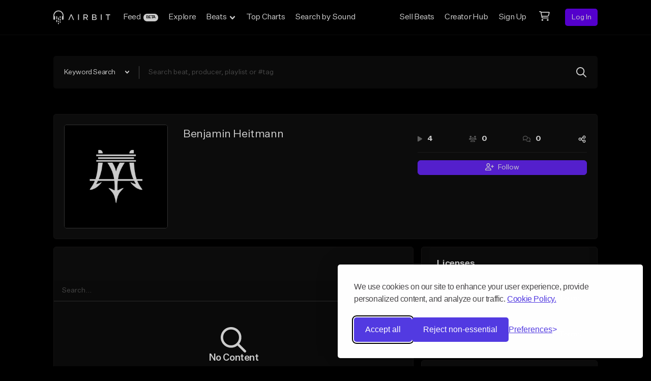

--- FILE ---
content_type: text/html; charset=utf-8
request_url: https://www.google.com/recaptcha/api2/anchor?ar=1&k=6Ld7mUAsAAAAAN-oUDYos-zrxsp3MObsLaXlTeWE&co=aHR0cHM6Ly9haXJiaXQuY29tOjQ0Mw..&hl=en&v=N67nZn4AqZkNcbeMu4prBgzg&size=invisible&anchor-ms=20000&execute-ms=30000&cb=pme820ed3apu
body_size: 48635
content:
<!DOCTYPE HTML><html dir="ltr" lang="en"><head><meta http-equiv="Content-Type" content="text/html; charset=UTF-8">
<meta http-equiv="X-UA-Compatible" content="IE=edge">
<title>reCAPTCHA</title>
<style type="text/css">
/* cyrillic-ext */
@font-face {
  font-family: 'Roboto';
  font-style: normal;
  font-weight: 400;
  font-stretch: 100%;
  src: url(//fonts.gstatic.com/s/roboto/v48/KFO7CnqEu92Fr1ME7kSn66aGLdTylUAMa3GUBHMdazTgWw.woff2) format('woff2');
  unicode-range: U+0460-052F, U+1C80-1C8A, U+20B4, U+2DE0-2DFF, U+A640-A69F, U+FE2E-FE2F;
}
/* cyrillic */
@font-face {
  font-family: 'Roboto';
  font-style: normal;
  font-weight: 400;
  font-stretch: 100%;
  src: url(//fonts.gstatic.com/s/roboto/v48/KFO7CnqEu92Fr1ME7kSn66aGLdTylUAMa3iUBHMdazTgWw.woff2) format('woff2');
  unicode-range: U+0301, U+0400-045F, U+0490-0491, U+04B0-04B1, U+2116;
}
/* greek-ext */
@font-face {
  font-family: 'Roboto';
  font-style: normal;
  font-weight: 400;
  font-stretch: 100%;
  src: url(//fonts.gstatic.com/s/roboto/v48/KFO7CnqEu92Fr1ME7kSn66aGLdTylUAMa3CUBHMdazTgWw.woff2) format('woff2');
  unicode-range: U+1F00-1FFF;
}
/* greek */
@font-face {
  font-family: 'Roboto';
  font-style: normal;
  font-weight: 400;
  font-stretch: 100%;
  src: url(//fonts.gstatic.com/s/roboto/v48/KFO7CnqEu92Fr1ME7kSn66aGLdTylUAMa3-UBHMdazTgWw.woff2) format('woff2');
  unicode-range: U+0370-0377, U+037A-037F, U+0384-038A, U+038C, U+038E-03A1, U+03A3-03FF;
}
/* math */
@font-face {
  font-family: 'Roboto';
  font-style: normal;
  font-weight: 400;
  font-stretch: 100%;
  src: url(//fonts.gstatic.com/s/roboto/v48/KFO7CnqEu92Fr1ME7kSn66aGLdTylUAMawCUBHMdazTgWw.woff2) format('woff2');
  unicode-range: U+0302-0303, U+0305, U+0307-0308, U+0310, U+0312, U+0315, U+031A, U+0326-0327, U+032C, U+032F-0330, U+0332-0333, U+0338, U+033A, U+0346, U+034D, U+0391-03A1, U+03A3-03A9, U+03B1-03C9, U+03D1, U+03D5-03D6, U+03F0-03F1, U+03F4-03F5, U+2016-2017, U+2034-2038, U+203C, U+2040, U+2043, U+2047, U+2050, U+2057, U+205F, U+2070-2071, U+2074-208E, U+2090-209C, U+20D0-20DC, U+20E1, U+20E5-20EF, U+2100-2112, U+2114-2115, U+2117-2121, U+2123-214F, U+2190, U+2192, U+2194-21AE, U+21B0-21E5, U+21F1-21F2, U+21F4-2211, U+2213-2214, U+2216-22FF, U+2308-230B, U+2310, U+2319, U+231C-2321, U+2336-237A, U+237C, U+2395, U+239B-23B7, U+23D0, U+23DC-23E1, U+2474-2475, U+25AF, U+25B3, U+25B7, U+25BD, U+25C1, U+25CA, U+25CC, U+25FB, U+266D-266F, U+27C0-27FF, U+2900-2AFF, U+2B0E-2B11, U+2B30-2B4C, U+2BFE, U+3030, U+FF5B, U+FF5D, U+1D400-1D7FF, U+1EE00-1EEFF;
}
/* symbols */
@font-face {
  font-family: 'Roboto';
  font-style: normal;
  font-weight: 400;
  font-stretch: 100%;
  src: url(//fonts.gstatic.com/s/roboto/v48/KFO7CnqEu92Fr1ME7kSn66aGLdTylUAMaxKUBHMdazTgWw.woff2) format('woff2');
  unicode-range: U+0001-000C, U+000E-001F, U+007F-009F, U+20DD-20E0, U+20E2-20E4, U+2150-218F, U+2190, U+2192, U+2194-2199, U+21AF, U+21E6-21F0, U+21F3, U+2218-2219, U+2299, U+22C4-22C6, U+2300-243F, U+2440-244A, U+2460-24FF, U+25A0-27BF, U+2800-28FF, U+2921-2922, U+2981, U+29BF, U+29EB, U+2B00-2BFF, U+4DC0-4DFF, U+FFF9-FFFB, U+10140-1018E, U+10190-1019C, U+101A0, U+101D0-101FD, U+102E0-102FB, U+10E60-10E7E, U+1D2C0-1D2D3, U+1D2E0-1D37F, U+1F000-1F0FF, U+1F100-1F1AD, U+1F1E6-1F1FF, U+1F30D-1F30F, U+1F315, U+1F31C, U+1F31E, U+1F320-1F32C, U+1F336, U+1F378, U+1F37D, U+1F382, U+1F393-1F39F, U+1F3A7-1F3A8, U+1F3AC-1F3AF, U+1F3C2, U+1F3C4-1F3C6, U+1F3CA-1F3CE, U+1F3D4-1F3E0, U+1F3ED, U+1F3F1-1F3F3, U+1F3F5-1F3F7, U+1F408, U+1F415, U+1F41F, U+1F426, U+1F43F, U+1F441-1F442, U+1F444, U+1F446-1F449, U+1F44C-1F44E, U+1F453, U+1F46A, U+1F47D, U+1F4A3, U+1F4B0, U+1F4B3, U+1F4B9, U+1F4BB, U+1F4BF, U+1F4C8-1F4CB, U+1F4D6, U+1F4DA, U+1F4DF, U+1F4E3-1F4E6, U+1F4EA-1F4ED, U+1F4F7, U+1F4F9-1F4FB, U+1F4FD-1F4FE, U+1F503, U+1F507-1F50B, U+1F50D, U+1F512-1F513, U+1F53E-1F54A, U+1F54F-1F5FA, U+1F610, U+1F650-1F67F, U+1F687, U+1F68D, U+1F691, U+1F694, U+1F698, U+1F6AD, U+1F6B2, U+1F6B9-1F6BA, U+1F6BC, U+1F6C6-1F6CF, U+1F6D3-1F6D7, U+1F6E0-1F6EA, U+1F6F0-1F6F3, U+1F6F7-1F6FC, U+1F700-1F7FF, U+1F800-1F80B, U+1F810-1F847, U+1F850-1F859, U+1F860-1F887, U+1F890-1F8AD, U+1F8B0-1F8BB, U+1F8C0-1F8C1, U+1F900-1F90B, U+1F93B, U+1F946, U+1F984, U+1F996, U+1F9E9, U+1FA00-1FA6F, U+1FA70-1FA7C, U+1FA80-1FA89, U+1FA8F-1FAC6, U+1FACE-1FADC, U+1FADF-1FAE9, U+1FAF0-1FAF8, U+1FB00-1FBFF;
}
/* vietnamese */
@font-face {
  font-family: 'Roboto';
  font-style: normal;
  font-weight: 400;
  font-stretch: 100%;
  src: url(//fonts.gstatic.com/s/roboto/v48/KFO7CnqEu92Fr1ME7kSn66aGLdTylUAMa3OUBHMdazTgWw.woff2) format('woff2');
  unicode-range: U+0102-0103, U+0110-0111, U+0128-0129, U+0168-0169, U+01A0-01A1, U+01AF-01B0, U+0300-0301, U+0303-0304, U+0308-0309, U+0323, U+0329, U+1EA0-1EF9, U+20AB;
}
/* latin-ext */
@font-face {
  font-family: 'Roboto';
  font-style: normal;
  font-weight: 400;
  font-stretch: 100%;
  src: url(//fonts.gstatic.com/s/roboto/v48/KFO7CnqEu92Fr1ME7kSn66aGLdTylUAMa3KUBHMdazTgWw.woff2) format('woff2');
  unicode-range: U+0100-02BA, U+02BD-02C5, U+02C7-02CC, U+02CE-02D7, U+02DD-02FF, U+0304, U+0308, U+0329, U+1D00-1DBF, U+1E00-1E9F, U+1EF2-1EFF, U+2020, U+20A0-20AB, U+20AD-20C0, U+2113, U+2C60-2C7F, U+A720-A7FF;
}
/* latin */
@font-face {
  font-family: 'Roboto';
  font-style: normal;
  font-weight: 400;
  font-stretch: 100%;
  src: url(//fonts.gstatic.com/s/roboto/v48/KFO7CnqEu92Fr1ME7kSn66aGLdTylUAMa3yUBHMdazQ.woff2) format('woff2');
  unicode-range: U+0000-00FF, U+0131, U+0152-0153, U+02BB-02BC, U+02C6, U+02DA, U+02DC, U+0304, U+0308, U+0329, U+2000-206F, U+20AC, U+2122, U+2191, U+2193, U+2212, U+2215, U+FEFF, U+FFFD;
}
/* cyrillic-ext */
@font-face {
  font-family: 'Roboto';
  font-style: normal;
  font-weight: 500;
  font-stretch: 100%;
  src: url(//fonts.gstatic.com/s/roboto/v48/KFO7CnqEu92Fr1ME7kSn66aGLdTylUAMa3GUBHMdazTgWw.woff2) format('woff2');
  unicode-range: U+0460-052F, U+1C80-1C8A, U+20B4, U+2DE0-2DFF, U+A640-A69F, U+FE2E-FE2F;
}
/* cyrillic */
@font-face {
  font-family: 'Roboto';
  font-style: normal;
  font-weight: 500;
  font-stretch: 100%;
  src: url(//fonts.gstatic.com/s/roboto/v48/KFO7CnqEu92Fr1ME7kSn66aGLdTylUAMa3iUBHMdazTgWw.woff2) format('woff2');
  unicode-range: U+0301, U+0400-045F, U+0490-0491, U+04B0-04B1, U+2116;
}
/* greek-ext */
@font-face {
  font-family: 'Roboto';
  font-style: normal;
  font-weight: 500;
  font-stretch: 100%;
  src: url(//fonts.gstatic.com/s/roboto/v48/KFO7CnqEu92Fr1ME7kSn66aGLdTylUAMa3CUBHMdazTgWw.woff2) format('woff2');
  unicode-range: U+1F00-1FFF;
}
/* greek */
@font-face {
  font-family: 'Roboto';
  font-style: normal;
  font-weight: 500;
  font-stretch: 100%;
  src: url(//fonts.gstatic.com/s/roboto/v48/KFO7CnqEu92Fr1ME7kSn66aGLdTylUAMa3-UBHMdazTgWw.woff2) format('woff2');
  unicode-range: U+0370-0377, U+037A-037F, U+0384-038A, U+038C, U+038E-03A1, U+03A3-03FF;
}
/* math */
@font-face {
  font-family: 'Roboto';
  font-style: normal;
  font-weight: 500;
  font-stretch: 100%;
  src: url(//fonts.gstatic.com/s/roboto/v48/KFO7CnqEu92Fr1ME7kSn66aGLdTylUAMawCUBHMdazTgWw.woff2) format('woff2');
  unicode-range: U+0302-0303, U+0305, U+0307-0308, U+0310, U+0312, U+0315, U+031A, U+0326-0327, U+032C, U+032F-0330, U+0332-0333, U+0338, U+033A, U+0346, U+034D, U+0391-03A1, U+03A3-03A9, U+03B1-03C9, U+03D1, U+03D5-03D6, U+03F0-03F1, U+03F4-03F5, U+2016-2017, U+2034-2038, U+203C, U+2040, U+2043, U+2047, U+2050, U+2057, U+205F, U+2070-2071, U+2074-208E, U+2090-209C, U+20D0-20DC, U+20E1, U+20E5-20EF, U+2100-2112, U+2114-2115, U+2117-2121, U+2123-214F, U+2190, U+2192, U+2194-21AE, U+21B0-21E5, U+21F1-21F2, U+21F4-2211, U+2213-2214, U+2216-22FF, U+2308-230B, U+2310, U+2319, U+231C-2321, U+2336-237A, U+237C, U+2395, U+239B-23B7, U+23D0, U+23DC-23E1, U+2474-2475, U+25AF, U+25B3, U+25B7, U+25BD, U+25C1, U+25CA, U+25CC, U+25FB, U+266D-266F, U+27C0-27FF, U+2900-2AFF, U+2B0E-2B11, U+2B30-2B4C, U+2BFE, U+3030, U+FF5B, U+FF5D, U+1D400-1D7FF, U+1EE00-1EEFF;
}
/* symbols */
@font-face {
  font-family: 'Roboto';
  font-style: normal;
  font-weight: 500;
  font-stretch: 100%;
  src: url(//fonts.gstatic.com/s/roboto/v48/KFO7CnqEu92Fr1ME7kSn66aGLdTylUAMaxKUBHMdazTgWw.woff2) format('woff2');
  unicode-range: U+0001-000C, U+000E-001F, U+007F-009F, U+20DD-20E0, U+20E2-20E4, U+2150-218F, U+2190, U+2192, U+2194-2199, U+21AF, U+21E6-21F0, U+21F3, U+2218-2219, U+2299, U+22C4-22C6, U+2300-243F, U+2440-244A, U+2460-24FF, U+25A0-27BF, U+2800-28FF, U+2921-2922, U+2981, U+29BF, U+29EB, U+2B00-2BFF, U+4DC0-4DFF, U+FFF9-FFFB, U+10140-1018E, U+10190-1019C, U+101A0, U+101D0-101FD, U+102E0-102FB, U+10E60-10E7E, U+1D2C0-1D2D3, U+1D2E0-1D37F, U+1F000-1F0FF, U+1F100-1F1AD, U+1F1E6-1F1FF, U+1F30D-1F30F, U+1F315, U+1F31C, U+1F31E, U+1F320-1F32C, U+1F336, U+1F378, U+1F37D, U+1F382, U+1F393-1F39F, U+1F3A7-1F3A8, U+1F3AC-1F3AF, U+1F3C2, U+1F3C4-1F3C6, U+1F3CA-1F3CE, U+1F3D4-1F3E0, U+1F3ED, U+1F3F1-1F3F3, U+1F3F5-1F3F7, U+1F408, U+1F415, U+1F41F, U+1F426, U+1F43F, U+1F441-1F442, U+1F444, U+1F446-1F449, U+1F44C-1F44E, U+1F453, U+1F46A, U+1F47D, U+1F4A3, U+1F4B0, U+1F4B3, U+1F4B9, U+1F4BB, U+1F4BF, U+1F4C8-1F4CB, U+1F4D6, U+1F4DA, U+1F4DF, U+1F4E3-1F4E6, U+1F4EA-1F4ED, U+1F4F7, U+1F4F9-1F4FB, U+1F4FD-1F4FE, U+1F503, U+1F507-1F50B, U+1F50D, U+1F512-1F513, U+1F53E-1F54A, U+1F54F-1F5FA, U+1F610, U+1F650-1F67F, U+1F687, U+1F68D, U+1F691, U+1F694, U+1F698, U+1F6AD, U+1F6B2, U+1F6B9-1F6BA, U+1F6BC, U+1F6C6-1F6CF, U+1F6D3-1F6D7, U+1F6E0-1F6EA, U+1F6F0-1F6F3, U+1F6F7-1F6FC, U+1F700-1F7FF, U+1F800-1F80B, U+1F810-1F847, U+1F850-1F859, U+1F860-1F887, U+1F890-1F8AD, U+1F8B0-1F8BB, U+1F8C0-1F8C1, U+1F900-1F90B, U+1F93B, U+1F946, U+1F984, U+1F996, U+1F9E9, U+1FA00-1FA6F, U+1FA70-1FA7C, U+1FA80-1FA89, U+1FA8F-1FAC6, U+1FACE-1FADC, U+1FADF-1FAE9, U+1FAF0-1FAF8, U+1FB00-1FBFF;
}
/* vietnamese */
@font-face {
  font-family: 'Roboto';
  font-style: normal;
  font-weight: 500;
  font-stretch: 100%;
  src: url(//fonts.gstatic.com/s/roboto/v48/KFO7CnqEu92Fr1ME7kSn66aGLdTylUAMa3OUBHMdazTgWw.woff2) format('woff2');
  unicode-range: U+0102-0103, U+0110-0111, U+0128-0129, U+0168-0169, U+01A0-01A1, U+01AF-01B0, U+0300-0301, U+0303-0304, U+0308-0309, U+0323, U+0329, U+1EA0-1EF9, U+20AB;
}
/* latin-ext */
@font-face {
  font-family: 'Roboto';
  font-style: normal;
  font-weight: 500;
  font-stretch: 100%;
  src: url(//fonts.gstatic.com/s/roboto/v48/KFO7CnqEu92Fr1ME7kSn66aGLdTylUAMa3KUBHMdazTgWw.woff2) format('woff2');
  unicode-range: U+0100-02BA, U+02BD-02C5, U+02C7-02CC, U+02CE-02D7, U+02DD-02FF, U+0304, U+0308, U+0329, U+1D00-1DBF, U+1E00-1E9F, U+1EF2-1EFF, U+2020, U+20A0-20AB, U+20AD-20C0, U+2113, U+2C60-2C7F, U+A720-A7FF;
}
/* latin */
@font-face {
  font-family: 'Roboto';
  font-style: normal;
  font-weight: 500;
  font-stretch: 100%;
  src: url(//fonts.gstatic.com/s/roboto/v48/KFO7CnqEu92Fr1ME7kSn66aGLdTylUAMa3yUBHMdazQ.woff2) format('woff2');
  unicode-range: U+0000-00FF, U+0131, U+0152-0153, U+02BB-02BC, U+02C6, U+02DA, U+02DC, U+0304, U+0308, U+0329, U+2000-206F, U+20AC, U+2122, U+2191, U+2193, U+2212, U+2215, U+FEFF, U+FFFD;
}
/* cyrillic-ext */
@font-face {
  font-family: 'Roboto';
  font-style: normal;
  font-weight: 900;
  font-stretch: 100%;
  src: url(//fonts.gstatic.com/s/roboto/v48/KFO7CnqEu92Fr1ME7kSn66aGLdTylUAMa3GUBHMdazTgWw.woff2) format('woff2');
  unicode-range: U+0460-052F, U+1C80-1C8A, U+20B4, U+2DE0-2DFF, U+A640-A69F, U+FE2E-FE2F;
}
/* cyrillic */
@font-face {
  font-family: 'Roboto';
  font-style: normal;
  font-weight: 900;
  font-stretch: 100%;
  src: url(//fonts.gstatic.com/s/roboto/v48/KFO7CnqEu92Fr1ME7kSn66aGLdTylUAMa3iUBHMdazTgWw.woff2) format('woff2');
  unicode-range: U+0301, U+0400-045F, U+0490-0491, U+04B0-04B1, U+2116;
}
/* greek-ext */
@font-face {
  font-family: 'Roboto';
  font-style: normal;
  font-weight: 900;
  font-stretch: 100%;
  src: url(//fonts.gstatic.com/s/roboto/v48/KFO7CnqEu92Fr1ME7kSn66aGLdTylUAMa3CUBHMdazTgWw.woff2) format('woff2');
  unicode-range: U+1F00-1FFF;
}
/* greek */
@font-face {
  font-family: 'Roboto';
  font-style: normal;
  font-weight: 900;
  font-stretch: 100%;
  src: url(//fonts.gstatic.com/s/roboto/v48/KFO7CnqEu92Fr1ME7kSn66aGLdTylUAMa3-UBHMdazTgWw.woff2) format('woff2');
  unicode-range: U+0370-0377, U+037A-037F, U+0384-038A, U+038C, U+038E-03A1, U+03A3-03FF;
}
/* math */
@font-face {
  font-family: 'Roboto';
  font-style: normal;
  font-weight: 900;
  font-stretch: 100%;
  src: url(//fonts.gstatic.com/s/roboto/v48/KFO7CnqEu92Fr1ME7kSn66aGLdTylUAMawCUBHMdazTgWw.woff2) format('woff2');
  unicode-range: U+0302-0303, U+0305, U+0307-0308, U+0310, U+0312, U+0315, U+031A, U+0326-0327, U+032C, U+032F-0330, U+0332-0333, U+0338, U+033A, U+0346, U+034D, U+0391-03A1, U+03A3-03A9, U+03B1-03C9, U+03D1, U+03D5-03D6, U+03F0-03F1, U+03F4-03F5, U+2016-2017, U+2034-2038, U+203C, U+2040, U+2043, U+2047, U+2050, U+2057, U+205F, U+2070-2071, U+2074-208E, U+2090-209C, U+20D0-20DC, U+20E1, U+20E5-20EF, U+2100-2112, U+2114-2115, U+2117-2121, U+2123-214F, U+2190, U+2192, U+2194-21AE, U+21B0-21E5, U+21F1-21F2, U+21F4-2211, U+2213-2214, U+2216-22FF, U+2308-230B, U+2310, U+2319, U+231C-2321, U+2336-237A, U+237C, U+2395, U+239B-23B7, U+23D0, U+23DC-23E1, U+2474-2475, U+25AF, U+25B3, U+25B7, U+25BD, U+25C1, U+25CA, U+25CC, U+25FB, U+266D-266F, U+27C0-27FF, U+2900-2AFF, U+2B0E-2B11, U+2B30-2B4C, U+2BFE, U+3030, U+FF5B, U+FF5D, U+1D400-1D7FF, U+1EE00-1EEFF;
}
/* symbols */
@font-face {
  font-family: 'Roboto';
  font-style: normal;
  font-weight: 900;
  font-stretch: 100%;
  src: url(//fonts.gstatic.com/s/roboto/v48/KFO7CnqEu92Fr1ME7kSn66aGLdTylUAMaxKUBHMdazTgWw.woff2) format('woff2');
  unicode-range: U+0001-000C, U+000E-001F, U+007F-009F, U+20DD-20E0, U+20E2-20E4, U+2150-218F, U+2190, U+2192, U+2194-2199, U+21AF, U+21E6-21F0, U+21F3, U+2218-2219, U+2299, U+22C4-22C6, U+2300-243F, U+2440-244A, U+2460-24FF, U+25A0-27BF, U+2800-28FF, U+2921-2922, U+2981, U+29BF, U+29EB, U+2B00-2BFF, U+4DC0-4DFF, U+FFF9-FFFB, U+10140-1018E, U+10190-1019C, U+101A0, U+101D0-101FD, U+102E0-102FB, U+10E60-10E7E, U+1D2C0-1D2D3, U+1D2E0-1D37F, U+1F000-1F0FF, U+1F100-1F1AD, U+1F1E6-1F1FF, U+1F30D-1F30F, U+1F315, U+1F31C, U+1F31E, U+1F320-1F32C, U+1F336, U+1F378, U+1F37D, U+1F382, U+1F393-1F39F, U+1F3A7-1F3A8, U+1F3AC-1F3AF, U+1F3C2, U+1F3C4-1F3C6, U+1F3CA-1F3CE, U+1F3D4-1F3E0, U+1F3ED, U+1F3F1-1F3F3, U+1F3F5-1F3F7, U+1F408, U+1F415, U+1F41F, U+1F426, U+1F43F, U+1F441-1F442, U+1F444, U+1F446-1F449, U+1F44C-1F44E, U+1F453, U+1F46A, U+1F47D, U+1F4A3, U+1F4B0, U+1F4B3, U+1F4B9, U+1F4BB, U+1F4BF, U+1F4C8-1F4CB, U+1F4D6, U+1F4DA, U+1F4DF, U+1F4E3-1F4E6, U+1F4EA-1F4ED, U+1F4F7, U+1F4F9-1F4FB, U+1F4FD-1F4FE, U+1F503, U+1F507-1F50B, U+1F50D, U+1F512-1F513, U+1F53E-1F54A, U+1F54F-1F5FA, U+1F610, U+1F650-1F67F, U+1F687, U+1F68D, U+1F691, U+1F694, U+1F698, U+1F6AD, U+1F6B2, U+1F6B9-1F6BA, U+1F6BC, U+1F6C6-1F6CF, U+1F6D3-1F6D7, U+1F6E0-1F6EA, U+1F6F0-1F6F3, U+1F6F7-1F6FC, U+1F700-1F7FF, U+1F800-1F80B, U+1F810-1F847, U+1F850-1F859, U+1F860-1F887, U+1F890-1F8AD, U+1F8B0-1F8BB, U+1F8C0-1F8C1, U+1F900-1F90B, U+1F93B, U+1F946, U+1F984, U+1F996, U+1F9E9, U+1FA00-1FA6F, U+1FA70-1FA7C, U+1FA80-1FA89, U+1FA8F-1FAC6, U+1FACE-1FADC, U+1FADF-1FAE9, U+1FAF0-1FAF8, U+1FB00-1FBFF;
}
/* vietnamese */
@font-face {
  font-family: 'Roboto';
  font-style: normal;
  font-weight: 900;
  font-stretch: 100%;
  src: url(//fonts.gstatic.com/s/roboto/v48/KFO7CnqEu92Fr1ME7kSn66aGLdTylUAMa3OUBHMdazTgWw.woff2) format('woff2');
  unicode-range: U+0102-0103, U+0110-0111, U+0128-0129, U+0168-0169, U+01A0-01A1, U+01AF-01B0, U+0300-0301, U+0303-0304, U+0308-0309, U+0323, U+0329, U+1EA0-1EF9, U+20AB;
}
/* latin-ext */
@font-face {
  font-family: 'Roboto';
  font-style: normal;
  font-weight: 900;
  font-stretch: 100%;
  src: url(//fonts.gstatic.com/s/roboto/v48/KFO7CnqEu92Fr1ME7kSn66aGLdTylUAMa3KUBHMdazTgWw.woff2) format('woff2');
  unicode-range: U+0100-02BA, U+02BD-02C5, U+02C7-02CC, U+02CE-02D7, U+02DD-02FF, U+0304, U+0308, U+0329, U+1D00-1DBF, U+1E00-1E9F, U+1EF2-1EFF, U+2020, U+20A0-20AB, U+20AD-20C0, U+2113, U+2C60-2C7F, U+A720-A7FF;
}
/* latin */
@font-face {
  font-family: 'Roboto';
  font-style: normal;
  font-weight: 900;
  font-stretch: 100%;
  src: url(//fonts.gstatic.com/s/roboto/v48/KFO7CnqEu92Fr1ME7kSn66aGLdTylUAMa3yUBHMdazQ.woff2) format('woff2');
  unicode-range: U+0000-00FF, U+0131, U+0152-0153, U+02BB-02BC, U+02C6, U+02DA, U+02DC, U+0304, U+0308, U+0329, U+2000-206F, U+20AC, U+2122, U+2191, U+2193, U+2212, U+2215, U+FEFF, U+FFFD;
}

</style>
<link rel="stylesheet" type="text/css" href="https://www.gstatic.com/recaptcha/releases/N67nZn4AqZkNcbeMu4prBgzg/styles__ltr.css">
<script nonce="-ZUJC586pDJGx7YfktHCzQ" type="text/javascript">window['__recaptcha_api'] = 'https://www.google.com/recaptcha/api2/';</script>
<script type="text/javascript" src="https://www.gstatic.com/recaptcha/releases/N67nZn4AqZkNcbeMu4prBgzg/recaptcha__en.js" nonce="-ZUJC586pDJGx7YfktHCzQ">
      
    </script></head>
<body><div id="rc-anchor-alert" class="rc-anchor-alert"></div>
<input type="hidden" id="recaptcha-token" value="[base64]">
<script type="text/javascript" nonce="-ZUJC586pDJGx7YfktHCzQ">
      recaptcha.anchor.Main.init("[\x22ainput\x22,[\x22bgdata\x22,\x22\x22,\[base64]/[base64]/[base64]/ZyhXLGgpOnEoW04sMjEsbF0sVywwKSxoKSxmYWxzZSxmYWxzZSl9Y2F0Y2goayl7RygzNTgsVyk/[base64]/[base64]/[base64]/[base64]/[base64]/[base64]/[base64]/bmV3IEJbT10oRFswXSk6dz09Mj9uZXcgQltPXShEWzBdLERbMV0pOnc9PTM/bmV3IEJbT10oRFswXSxEWzFdLERbMl0pOnc9PTQ/[base64]/[base64]/[base64]/[base64]/[base64]\\u003d\x22,\[base64]\\u003d\\u003d\x22,\x22wrMXMMOyI8OYw5nDrCfCtsOEwqHCvWbDpD0uf8O4ScKvc8Khw5gYwq/DoicVBsO2w4nCmVc+G8OowrDDu8OQBMK3w53DlsOPw6dpakxWwooHAsKdw5rDsjoawqvDnnDCswLDtsK/w7kPZ8KUwrVSJiJVw53DpE1gTWUeZ8KXUcO9ZBTChn7CuGsrPDEUw7jCsHgJI8KxH8O1ZC/DpU5TAcKtw7MsQ8OPwqVyY8KLwrTCg2ENQl9mNjsNKMKSw7TDrsKDbMKsw5lyw4HCvDTCpBJNw5/CokDCjsKWwqENwrHDmkbCtlJvwoMUw7TDvBY9woQrw7LCvUvCvQlvMW5jczh5wrfCjcOLIMKYViABXcOTwp/CmsO7w63CrsOTwq8FPSnDqz8Zw5ACV8OfwpHDslzDncK3w5o0w5HCgcKiaAHCtcKPw4XDuWkcAnXChMOSwqxnCEVCdMOcw4bCqsOTGHIzwq/Cv8OUw6bCqMKlwroLGMO7QsOKw4Mcw4/Dpnx/RA5xFcObbmHCv8OlTmB8w4jCksKZw55aHwHCoh7Cq8OlKsOpUxnCny56w5ggIH/DkMOaU8KpA0xaZsKDHEh5wrI8w6bCpsOFQynCjWpJw67DvMOTwrM6wo3DrsOWwoDDsVvDsQBjwrTCr8O1wrgHCUFfw6Fgw4w9w6PCtklbaVHCqCzDiTh9Jhw/FcOkW2kqwpV0fyRtXS/Dtk07wpnDusKPw54kPR7DjUcowpkEw5DClyN2UcKSaylxwr1QLcO7w7Ysw5PCgGAlwrTDjcOOBgDDvyLDrHxiwrctEMKKw7wjwr3CscO/[base64]/[base64]/Di08gw4pLBDIrUBhSwrFhw4PCrwLDswDCt0t3w40MwpA3w5dVX8KoIX3DlkjDrsKiwo5HJElowq/CpRw1VcOQYMK6KMOPFF4iF8KyOT9lwqw3wqNkf8KGwrfCrMKjHsOUw4TDgUlLHFDCmVvDkMKDbmTDisOidDNiNMOIwo0EK0bCgXDCkRTDj8KtKHvCgsO+wqkVPAUuDWXDoCrCr8OUJghjw6p4MS/[base64]/DggXDgsOZw7nDpcKDZcKlwqbDhzsxGsOkw7FmNTc/wrTDpBPDgQU/[base64]/w4PDksKbGsKXM8O/NjvClQ0Tw6LCq8ObwqXCncOyAMORGCJZwo9QG2LDo8OtwrB+w6zDn2jDsUfCqMKKcMONw7taw4lnVlHCi17DhQ1reh3CsyPDgcKfHBbDvlhkw4rCgsONw6fCmDFnw6AQK07CgzBgw5zDlcOFJMOeZmcdBlvCpgfCv8OnwrnDqcOHwpPDnMOzw5J/[base64]/CjcOEwrjDssKWJMOEw4nDv8KxXlDClsO/w4/Cv8KQwqJ7UcOkwrbCrEHDrxnCmsOyw4bDs17DgUkYBmwVw6k3D8OiCMKXw6trw4oNwrHDisO6w6oFw7/Dsmkhw4w5acKCBQ3DrApUw4JcwoJIZTLDjjESwqs6RcOIwqYnGsOzwrAnw4d5VMOeUUgSD8KPOsKNXn4Cw4VTTXnDlcO5G8KRw47CijrDkEjCo8Ogw5LDv3JgTMOmw6XCl8OhRsOiwpZXwqTDncOWQsK/ZsOfw4DDhMObAGAnwoQ3I8KOO8O+w5vDi8KVLBRPScKEdcO6w48YwpTDicOYHMKOX8K0JU/Dv8KbwrxwbMKtABZIO8O9w4pnwoAzccOOH8OawqpMwoYgw7bDqsK0RSLDhMOAwqcxAh7DpsOQJ8OUSAzCi2fCosOdb1gALsKNHsKnKAIBbcOTIsOsW8KaOMOyMyQhMFsfTMO/[base64]/DowdTw6rDnn47wq/CmcOiw5TCuS/CjC/Co1hzYBYQw6TCq3wzw5/[base64]/OsKUwpbDqcKtJTTDs8O/w5wLM1LCl8O+OcOUF8OuOMOQQE/DlFfDlSzDmxQ6GkYaIXgBw5Yqw6vChEzDqcO8VikOMDvDhcKew7Axw55TThzChcO4wpzDhMO7wq3ChTbDgMOqw64nwrLDh8Kpw7hLJw/DrMKxRMKSE8KiZ8K7PsKoV8KEaRl9fwXCqGnCosO0UErCvMKpw7zCvMO0w5LCgTHCiCMiw5/ClHo5fnfCpU8+w5XDvFLDii0cWCrDrh4/KcK5w7x9AHfCp8K6AsO3wpnDi8KAwpXCs8KVwoo+w5pCwr3CjHh1J01zEcKzw5MTwoh7woNww7LCrcOmR8KfH8OODVp8TygGwq1aM8KrE8OGU8KGw50Aw7UVw5vCvzxVdMO+w5rDisOBwqgBw7HCnnPDiMKZaMOmGhgQUX/[base64]/DtsOdwqzCm8K8YB8hUsOdDUNvw5PCqMOlSzB0w7lTwo7DvsKaaVZoHsOuwo1cIsKNNno2w7zDuMOtwqZBd8O6S8KnwqoXw4kjb8Kmw7UIw4fChMOlHUjCqsKrw6Fqwohpw6jCoMK9CGdPGsOfIcKPCjHDhwbDl8KcwoADwpZpwrLDhVdgTHjCssKkwojDk8KSw4/CkywWIGYfwpYvw7zDrB5UAUzDtlrDvsOfw4HCjgbCkMO1LGvCkcKnGzDDicO8w6kiecOMw7vDgk3DvMOdBMKAYsKKwpDDjE3CmMK9Q8OXw7TDtwdLw5dsc8OBwrbDvkU8wq8nwqbCmhrCvwkiw7vCoG/[base64]/Cqx48IF5ZdMKuw70swoFud3BNw47DuRTDjcOaaMO3AzXCm8KYw4kcw6checKeJ1DCllTCvsOIw5IOXMO4ZSU7w7/CtcKww71lw77DpcKEdsOxVjdBwoxhD01EwrZdwqDCkBnDtwbCgMKAwoXCocKcMhTDs8KBak1hw4rChmEhwowxGS1qwozDuMOvw6TDnsKbc8ODwqvCh8KmA8OjQ8OxN8OpwpgaUcOdLMKZIsOwPUXDrnDCn3jDo8OeIR/Du8Knd3DCqMOjFMKKYcKiNsOCwrjDkzPDosOMwokpEsK9f8OyGEYsIsOnw5rDqcK1w78Cw5zDvDfCh8KaZCfDmcKfdl1hw5XDlMKIwr5EwoXCnzfCmsOXw6BEwoDCisKjNsK7w4o/[base64]/CikMawpTDtsOxw4/Dr17DusKtwp/Ds8OdCcOnMMKlVsKpwq/[base64]/[base64]/CsyIRw6IjZCw3w5PCrMKqwrV/[base64]/[base64]/EA8yOMK9ORQtQQoidiTCm27DpWpEwpTDsilhY8Okw7APw6PCrwPDo1LDl8Kdwo44G10YF8OzDknDncOLHgbCgMOdw79Jw60yJMOswol9AMOrNRhZBsObwqjDizBmw63DmzPDonHCn3/DgMO/wqV+w47CmQnDoXEaw6QjwoPDhsONwqcVS3nDlcKKbAJ+VVxwwrBsJ3bCu8One8KiPHlSwqZswqMoGcK8TMOxw5nDqsOfw4TCvwF/[base64]/DusOowrDDosKawqNMd8KKw5PCrsKbQ8OmdcOPCh9zecOEw4DCliIAwqbDnngYw6V/w6HDrxNla8KIJMKVG8OJe8Oww4QFEMKABwnDssOIFsOtw5cbXkXDkcO4w4fDkzjDo1gpblNcGXdqwrfDhFjDkTTDlcOiB0bDhSvDk1/Coj3CjMKUwr8jw501UUBCwovCgE0sw6bDksOewp7DtWM1woTDmUsyenp6w792ZcKDwqnDvzDDvgfDr8OBw5MowrhCY8K7w5vCjioYw4h5AgYTw4hKUBYWVVJtwpJmT8K7G8KGGCtSdcKFUxvCtVfCgBHDlMKZw6/CgcKawqpIwrYbQ8OTW8OWMysPwpp/wrlvdQjDscOhBgV1wqjDkDrCtBbCgx7DrRLDs8Ovw7lCwpdbw4dpTjnCpGXDhjHDn8OIRyVdX8OrRk8QZ23DmWYcPS7DlX5kJcOWwr8JGBQnVzrDvMKoQUNCwoPCthPDksK1wq9ODGLCksOdMXPCpiBcEMOHbjM1wpzDpkPCv8Ovw4puwqRKAMOkS3/Ds8KUwq5wQ3fCmcKNOQXDs8K6YMOFwqjDnwkpwofCjWxhw45xSsOXA1DDhHjDuhfDscK6C8OSwr0KfsOpFcOvCMO5E8KiSwfCmSd1C8O8PcO5CSoowr/CtMOwwpESXsOvEXDCp8Oyw7vCjAFvesOPw7dMwo4nwrHCnnlDOMKPwoFWE8Olwq1UdUJXw7LDnMK3CsKVwo/DscKVJ8KNODbDlsOewrZTwpnDu8K8wpHDtsK1Z8KXDR1gw58XZ8KVRcOXdVgdwqotFy3DuUoYG0Qrwp/CocOrwr1jwprDq8OmRjTCujvCvsKqCcOowpTCiEnDlMK4FsOGRcOlV2snw6sPaMK4NsO9CcK9w4/DoHfDgsKcw7E0IMOMFkLDoFlKwpsOasOAMidcecObwrJFf3vCoGTDt3/CtF7CrUYdw7QOw7TCnS7ChixWwoo2w7HDqknDp8O1DVTCnVDCncKEwpvDv8KNF1TDjsK6wrwowp3DuMO6w7LDqTRvMRgqw65hwr0DJgvDlTgOw6nCrsOsTjcHH8K7wp/CrmQXwrFyR8Ojwq0RRnLCn3TDiMO+EMKJTmxWFMKUwrgoworChB9TC3sdHy5+wonDuFQ7w4MFwolYHkfDgcOSwpnCggcHQsKSF8K+wrcYPH9mwppGH8OFWcKeYHhjFBvDkcKvwq/CtsKnXcOxwrbClw4vw6LDpcKQF8OHw41RwpTCnCgcw4LDrMONcsO2QcKkwpDClsOcAsOWwowew4TDk8KnMj5DwoLCs1lAw7poL1JLwonDpAjCgxnDqMOdJhfDh8Otdlg2YiUxwpwDKB9IScO9Rg9OElMaNj5mHcO5IcOrKcKsO8K2wrIXR8OMP8OPfEbCi8O5PQ/[base64]/w53CssKyw5LCu8KKUcOzw7zCh8KSwpDCo8Kbw6hCwoF+QXhrIcKWwoDDnsORJRNCCngww7oPIjjCicO1NMO5w5zCpsOrw7TDnsO/HMOJXyvDtcKJAMOWRCfCtcKdwqV7wp3DusOZwrXCnCrChi/Ds8K/eH3Dj1DClwxgwq3CtsK2w6Q6w67DjcOQKcKMw77Ck8KGwq1cTMKBw7vDgjLDpE7DnTfDuCbCo8OcacOBw5nDmcKewo3CncOsw5vDhzDCocOJI8OXLgfCk8OpNsKMw6MsOmtrIcOFRMO0UgsYdEPDscKLwoPCu8O/wpgvw4VcOQ3DnV/Dum7DrsO/wqTDuVcbw5NCWx0Tw5jDtBfDlgJmD3bDlkZOw6/ChFjCtcK4w7HCsQXCpMK9wrpBw5wjw6tcw73DssKUw4/CtjI0C0dVEUUew4bCncKmwrLCq8O7w7PDkXjDqkpoYFtRM8KTJ3LDni8Zw6vCkMKJMcKfwoVeGcKEwozCscKLwqoAw5LDpsO0w5bDsMKyV8KwYzDCh8KDw5nCpxvDg2nDr8OxwprDlzp1wogPw6pKwpTDqsK6TgxGHSPDscK6aDfChMKhwoXDnzkTwqbDjE/[base64]/DrcKHw4dVWcOWPMOzMmrCsgXDh2MRCyvCnsK8wqgOSlx3w4/DkXcFXSfClVYfBMKqWFFDw4bCiDDCvVgmw6xTwrhQGBbDu8KdAAoQJD16w5LCowBvwr3DvcKUfH7CisKiw7/DnU3DoX3Cv8K3wqDCvcKyw4ARVMOXwr/Cp2bCkXLChn7CrSJOw5NFw7XDjRvDrRE5U8KQV8Ovw7xyw5QwF1nCjUtowoFdXMKXaS8bw6wvwoh9wrdNw47Dm8OMwpzDocKhwqQCw68uwpfDhcKxSjrCh8OTKMOJwq5DUMOdbQsrwqJVw4jCksO6Dgx6wp0Xw7DCsnRgw7h7JTZlCsKJIy7CsMO/woLDtHrCojEVVEckJ8KYCsOewoDDoCp6O1jCqsOPF8OuUmZTESNVw4jClkYnCnIaw6bDhsOGw4R3wqnComICXVotw6PDkXYDwrvDssKTw7cWw7RzHUDCrsKVKMOiwrx/P8KKw48NXzzDp8OVIcOCRsO3WCbCnHLCswPDr2TDpMK7BcK/JcO+AETDnh/[base64]/DmsORwrF1w6lNZ8OYw7vCnk/[base64]/CsHZJX8OOVnZ4fsKrwpnDnFfDkREqw5M2wqLCksKKw44gG8Kzwq4pw5tvdBxVw6Z6O1k9w7fDpCHDt8ODUMO3G8OgJk8TAgh7wpDDjcO2wrJkAMO8wqADwoQfw5XCmcKEHgdjcwLCs8Ojw4/Dk3vDqsOIV8KsBsOfRjnCg8KuJcO3OMKLWyrDsQ5hXQfCtsOiF8Kbw7TDkMKaPcOTw5YkwrQYwqbDowhnbSvDoHLDsB5vCcOkW8KmfcOybMKfAMKgwokqw6bCkQ7CocORBMOpwp3CrzfCrcK9w4soUkoMwoMfwoHCnh/CjDTDnHwVaMOSOMO8w44DGsK5w5s+U0DDmTA1wrPDpXTDlltGYi7DqsOhCsOHEcO1w7Qmw78+O8OqL0gBwqXCuMOWw7DCtMKFNXAHJcOmcsKawrzDkMOVBcKAAsKVwqpqE8OCScO/ccO5PsOuQMOCwqDCniBxwqNdXMK1V10aJcKZwqzDtgrCkA9dw6zCk1rCuMKkw4bDriTCt8KOwqzDvsK0QMOzKzXChMOAJcOuMjoXclVcSB/CnV5Lw5bClVfDhDTCmMOFMcK0aXQDdGjDmcKcwogSAQDClcKmw7zDqcKNw78LasKdwqZOasKAOsODVsOpw6bDtsKwMnLCqwZRH3hEwpsvR8OmdgNVTcOswpPCvcOQwpNbFsOcw5vDhgk7woLDosO7w5rCusKMwpEqwqHCtVDDnk7Cs8K6wqTDo8OgwovDvcO/[base64]/wp/CkDbDgcK/w4p5w4bDuzDCrwM1C8KbwqzDihl3KnHCvlcqBcK5PsO5AcKKCHzDgj9owrHCvcOQHGTCsUoMI8O2e8OGw7xAFEDCoxZSwpzDnjxKwr3CkzA3UsKhFcKzNVXCjMObwoXDgRnDn1cJC8Opw67DnMOVKxrClsKaPcOiwrM4W1jDtU0Aw7bDv20mw4RSwpF7wozDqsKcwq/[base64]/DnQgcJ8O1w47DhnstwpzDjnJfw7FmP8ONYcO/fcKRPcKDKcKxCGV2w51Lw43DpTwKKBYlwrzCisKXNxBTwqzDlUsDwrZpw4TCky/[base64]/T1/[base64]/[base64]/wplrwpjCqUZfw7LDi0DDqsO0wrjCs8KqasKdBz1aw4jCvGZ8FcOPwowKwrIDw7F3Ik4kFcOlwqVyEnZyw7ZTw4LDnnovQcK1JhcLEkrCqWXCsiN1wrFQw4jDlsOQMcOYd3ZYVsO5MsO/wpoAwrN4QB7DiSNdIMKcS2bCsTHDu8OKwpYeZMKIYsKZwqhzwpRUw4jDrGlaw5IhwqB/ScOCA1wywojCv8KpNlLDqcOaw5ZOwpp7wq4mb3rDuXzCvnPDpCMCdAN3YMK7LcOWw4BWMhfDvMKAw7fCoMK2O3jDt27CrsOAEMObPDXCi8KAw68SwqMYwqbDmzo3wpXDjhjCn8Kjw7VcEkBow5Qfwr/DicOJWTbDjDvCt8K/dMOySmpTw7fDiD/ChA84VsOgwr1pRMO7JEFmwoUhecOqYcKQfMOaBW81woErwrLCq8O4wr/CnsORwq5Cw5jDvMKRQsOxQsOEJT/CkmzDkkXCslc8wpbDocOWw4wPwprCjsKoF8KTwodew4TClsKiw53DuMKmw4DDvE7Di3XCgiVcHMOBKcO8WVZ0wptJw5tSwofCvMKHIUTDjkk/[base64]/CnwvCusOjwoTCiMKOLMKQwqJHwr4DcHdfGmtYw61/w7rCkHvDsMOnwq7CkMOnwpbDmsKxcUhCORc2C0RTLWLDlMKPwqgTw6V2J8O9S8OLw4XDoMOyI8Kkw6zCiHQPKMOdDG7Cr3sjw6LCuRnCu3g4SsOdw7M3w5vCg2ZiMxzDqMKow6gbD8K+w5vDjMODBsO2woxbWjXCvxXDnD5tw5TDs21LX8KaG3/DqBpKw7tjUcKuM8KzF8KEW0Qywqs2wpJTw5cPw7JQw7XDqSUmc3gbPcO7w759P8ODwp/DgMKjGMKDw6rCv3lFGsOPMMK1SCPDkSRhwpJ1w7rCpH10TBsRw5/[base64]/DmcOXwpAdwqJgZjtFEMO6w44vOcOlCFHCv8K+K2/DiTQbXDhvME7CnMKMwogGMTbDisKpdWPCjQrCtMOSwoBjBsOww63ChcOSasKOOR/ClsOPwpsowrrDisKxw67DqgHCl34FwpoQwoAgwpbCp8KTwqjCosOPUMK/bcOqw61qwqvDuMKFwotKwr/DvBhAMMK/McOCd33DrcKlN1rCn8Oyw5UEwothw5EYPsOSdsK+wqcJwpHCpSzDj8OtwrvCscOlMxQBw48UZsOaZcKyXcKEaMO/egPCs1k9wpXDnMOLwpDCoE57a8OoDnYfA8KWwr1bwrslBUTDi1duw7hywpDCscKqw7pTKMOrwpHCisK1DGnCo8K9w649w4NMw6wEO8Ouw5F0w4ZtKBvDpjbCl8Ksw6Mvw6Ijw5nCjcKPdMKZTSbDhMOZPsObcnjCiMKIKBbDpH4HZBHDni/DoUsuY8OVC8KawqLDtMK2S8KzwqMTw4UQTkkww5I5w5LCnsOVf8OBw7BpwqsvHsKHwrjCpcOIwpMTD8Kuw5d5wo/Cn0zCs8Oqw5/ClcO8w41ycMOfBcKLwrbCrwPCuMKxw7InaSpTanbChMO+aXo0c8KkZTbDiMONwqLDtUQNw7HDsAXCjX/DhkR7EMK3w7TDrEpVw5bChTBAw4HCjFvCtcOXOjk/w5nCvMKIw7nCg0PCocK/RcOyQyNQMzpdSMOtwpTDj0V/YhrDtsKMwovDrcK6VcK6w4JecR3ChcODfQEqwqnCv8OZw592w54hw63CnsOkQVJAb8KUScKww4vCqMOzAsKaw4QgJ8KwwrnDkCZ5bMKxaMOlIcO1L8OlASzDrMOPRnFrfTVDwqgMOA9fKsK+w4hBXiodw4dSw4PCgwzDpXFWw55GYjrCtcKRwqg/DMOQwrEvwrHDqkzCvSojfVfClcOoGsO/GmHDuVzDrh8Jw7HChhU2KcKbwrpfUjbDk8OPwobDksKTw7XCq8OwCsORGMKjTcOFQsOVwrp2RcKAVjAowp/[base64]/GDZRXMK4w60JA8O5w6HCssOmFW8ZR8KMwp3Dp01twq/DhALDqSgOwrZyNysrwpzDjE9bOkzCojwpw4fCqzLDnFknwq9wS8OTwprDlgPDo8ONwpcAwpLDt053wqRhYcOVRsKPfsOYUFnDnCV/VEskN8KFXwo2wqjCh0XDgcKTw6TCmcKhUAUdw51sw6F5WCESw4PCm23CnMK2PEjDrxPCpm3Co8K3H30mE3g9wozDgcOKLcOrwrXCscOfcsKvIMKZGAzCscKQYx/[base64]/w7w0woM3wrjDk8Kuw67DlX91w7MCw4vDtQQXTMOZwqxIUsKSFnjCkAjDgnwNUsKHS1/CoSxpQMKvPMKzwp7Dth7DrSAewpUww4oNw7VpwoLDqcO7w6vChsKPTD/[base64]/DqMOdEcOuwoDCvMKuPsO7SC9PV0/DrsOAFsOxB3Qaw5B8w7vDrzVpwpfDosKuw64lwpsMCXUzDRJTwoJEwr/ClFFvacKyw7LChAwHPSnDhgp/NcKOccO5UjrCj8O+wqARNcKnCwN4w6Efw7/DncOWCxrChW/DssKMSnozwqPDksKvw5PDjMOmwqfDtSYZwrrChRzDt8O/GmV7ZicMwq7DicOpw4jCtsKPw4EpUwd9VWcHwqXClA/[base64]/DicKNwoM6wozDpEYqw4rDgMKfw5J/SMKVdcKAMU/DkcKFUcKywocMahw7fMOSw6x4wqZsWsK4BcKOw5TCsCHCjcKsC8OdSH3DqMOueMK4OcOBw4tzwrDCj8ObBTINR8O/[base64]/CtcKrw7IlLyMjwpbCohNPw7zDoMKMfiQVaT5Ow6ZEwpPCusOsw6LCiwrDr8OiCMO9wpXCjCvDnF7Dq1NHU8KoWCzDj8OtXMOFwpYIw6fCgTLDiMKWwrs6w6k/w77Cj31iSMKAH38OwqRVw784wo/Cs14Ab8OAw7sWwpLDicObw4DCly4HJ17Dr8KvwqwMw4LCiilmeMO/NMKCw4J/[base64]/[base64]/[base64]/DsMOuwrJPAMO0IcKfP8ODc8Kjwq4Rw78ow6vChxENwo7CkCN4wpnDsGxYw63DlDMiSmQvVMOpw69OOcKCFMK0TcOEX8KjUWsXw5c5KC7CnsOFw7XDlD3CsUIUwqV/[base64]/CtMOXFTkGbMKwACdoYCY5UTjDkDcMw7vCljYdOsKPV8O7w63ClU/Clj0/wqEZZMOBLghSwp5+NVjDtcK1w6BmwosdVUnDsTYqbcKQw5BMBsOJaHHCs8K8wrHDkyTDnsKew4dSw6J1QcOkasKaw43DtMK9RyXCusOXw5HCpcOnGgHCk3LDlyp3wr4SwrLCqMOkbA/DvjDCtMOMLRvDm8OKw5F4c8Opwol5w6k9NCx5W8KwI0TChsOfw60Jw6fCvsOQwo8DLCvCh2bCixtpw6cXwrADPhgYwoJyJhjCghQAw7/Cn8KgQg4Lwr07w7MlwobDkEfCgADCp8Otw5/Dv8KsBSFFccKxwpnDiQrDgDIUCcOZBMKrw7kZG8OCwrfCtsO9wqHCq8K0TQt8aUDDu3vDrMKLwrjCrT1Nw4vCiMOrKU7CrcKmc8O3PcOUwoXDlx7CtSJ7eXjCsEw3wpDCmCo7esKrD8KfUH/Ci2fCtmMIZMOnA8OuwrnCjnsnw4rCusOnw4JpYl7CmlpEQCfDrBUpwqzDjnjCqFzCnhEPwogKwqbClHFwHRQBf8KmYWgTdcKrwpYdwogXw7ElwqRecDTDiidcBsOsL8K/w6/CgMKVw6fCsVZhXsKvwqR1XsORBxtnB1Mrw5gvwpdwwrfDm8KuO8O7wofDnMOhWDgZOHfDvcOwwo8Lw4ZowqLDuSbChsKIwpBhwrjCvgfCrMOOFwAyK2bDicOFWi4Mw7PCvVHCh8OOw6UyO1MZwqo1DcKeX8K2w4NMwpp+P8Ksw4vCssOqQMK2wrFEMgjDkmthN8KVJB/ClVgPwp/Cjm4nw6NGGcK5ZEjCqwrDscOYWlrCq3wBwpp+ecK5A8KzX1gIX1bDvUHDhsKTC1TClULDg0B3JcK2w7A6w5TDlcK6SjF5L3wIF8OMw7vDmsOuw4vDhHpjw6FvQW/CusKQCljDpcOnwqQKBMOnw6nCvwYlAMO2HF7Cqw3CocKECSkXw4s9HknDkl86woXClC7Cu2xjwoRvw5bDplkdKcOlAMK8wo84w5sewoU8w4bDpcKswo7CjRvCg8O5RC/DmcKSFcOzShfDqw0Bwo4bPMOfw7/[base64]/Cq8KcBE/DssKYwphKQ8OkwqXDh8OQw6rCn8KHwpnCoEDCv1HDl8OIc2/Cq8OqdDPDucOWwofCrkbCmsKXRS3DqcK3OsKrw5fClwvDrltBw60mcHjDmMOqO8KYWcOJAMOHYMKtwow+egDDtCHDucKFRsKNw4zDqFHCinMEwrzCtsOowrnDtMKpGjvDn8Oaw5oSAznCtcKwO0ppSn/DgMK0dAw2SsKEOcOYR8KHw7/[base64]/wqFOJ8OMw57CosKvw4zDocOewoXDrjNdw4/[base64]/Ck8K9WsO5O8O2NG/Ct8OsNDFkw5Q8XMKPGcOIwrjDhWoRLwnDgBolw45pwpQGYjhrJMKCX8KiwqwDwrMmw68HQMKVwoc+w5ZGHMOIKcKVwqJ0wo/CkMK3ZBNyJmzCrMOvworClcObw5TChcK3woBNHSTDjMOEdsOGw6/ClzUWWcKFwpcTOz7DrMOcwqXDpCnDu8KIFQHDiirCh0lze8OsIB/DvsO4w7AOw6DDrF8nSUxgAsOrwoEsCsK3w5MfC1bCgMK1IxTDh8Kcw5gLw6zDn8KqwqhjZyh2w5DCni0bw61OXjsTw53DocKrw6vCtsK3wrsVwr/DgndBwrLCjsKkNcOrw6BmdsOEAEHCtn/CvcKCw6/CrGRYO8O0w4E7N3E7XnjCnMOeVEjDucKswot6wpgNbl3DiQEVwp3Dr8KUwrnCtcKPwrpDeFNbNwcpJD3CuMOpcXpSw6rDjivCt2kUwqcwwoEpwqnDtcO+wr0Jw77Co8K/[base64]/ChcOjTmDCmsOoYWrDscOkw7YybMO7dcKCwrgLZ0vClcK4w4/[base64]/w4xZwpMdQWLDplLCpi1Dw4A4wo0NfQHDicKYw4PDpMKhE0jCuljDl8KjwpPCnBBnw4zDhcKSEcKbZ8OOwpLDpjB/[base64]/ChsOIwqjDg2DDmnHCj8KxwpTCocKrw6gxwovCjMKNw7/CmD5CCsK7wrnDtcKEw7wkYcO3w4LCuMOVwo44BcOsHSfCr0sXworCgsO1Em3DtCVnw4JwQyRfKH3ChsOCXgdUw45kwrMgaXp9dVM4w6jDgMKGw68uw5IPFEc5ecKKBh5eGcKNwrvDksO6GcO6IsKpwo/Ch8O2PsKeI8Kxw5QOwrQnwobCgMKCw4wEwrpkw7PDisKbKMKhR8KmWSnDqMKYw60qKVDCr8OKBWjDoDbDmzbCp3U8cgnCqE7DqTROYG5QR8OOSMKZw4IyG0/CvkFsJsK9bBZUwr4xw4TDn8KKDsKawpPCgsKPw4F8w44AFcKHNW/[base64]/Dk8KBCMOyw5IEw7whw4QASm5Ifi3Crz9ORsKKwrYPcD7DusKwd2sewq4jR8OgT8K2cXJ5w7UZK8KBwpXCnMKXKhnCncOuV0IXw6t3VSNRAcKowqzDqRdkacOzwqvCucOEwoPCpQ3Ci8O5w7fDssO/RcO0wrPDlMOPF8KqwpXDr8Kgw4ciScK0woIIw4TCiQFFwrAZw54zwo8+ZTrCkj9Jw58/bcKFTsOnYcKXw4o0E8KecMKVw5/CkcOhfcKCwq/CmVQ0fgvCg1vDpxrCq8K1wp9awrkLwoMLSMKzwqBiw5BID2LDj8Ojw7nCj8Oiwp/[base64]/[base64]/wrYaFkEew47CrlzCjmjDv8Ktw5Vlw5UYZMO6w4oqwqXDocKQO1bDu8OHTMK8McOlw6/DvcOww5LCuznDiR02FBXCrQdiQUHCisO7w7IQw4TDicO7wrLDixc3w7JUa0XDgzB+wqnDmwfClhx5wozDuWvDpQfCh8KYw70FAMOEKsKaw5fDmsKvc3khw4PDssO3CxIYbsOAXRDDqSQ7w5/DvUByfcONwrxwCTfDn1hVw5HCksOhwoYDw7RgwrfDvMOYwoZsFEfCmARkw5RMw7vCqcOzWMOrw7rDlMKcUgk1w6giHcK8LijDuk5/eU3CrMO7VFnDqMKsw7zDlTpBwrzCr8OJwqsWw5bCusO2w5jCscKwO8K3eHl7ZsOxwrgpXGnCosOBwrzCtmHDjMOVw4nCjMKndlVOSw3CqybCvsK7HWLDpiDDkC7DnMKWw7pQwqh/w6LDlsKew4PCgMKFXmTDtMKSw71bAlIZwqJ7GMOzAcOWFcKCwrQNwrfDt8OEwqFxf8Kqwo/Djw8Zwo/[base64]/CisOfw7MABsOvwr7CvsKGMsK7woQawonCm8KMw5vDh8O0ICFgw6NmdinCuEbCkXfClDXCqkHDs8OGeQANw6PDsnHDnH44QxXCncOEOMO/wr3CksKzOMOLw5HCv8OswpJjNlB8aGsoRh1hwoTDo8OGwoDDoUonWhVHw5DCmD5aWMOhUxlpe8OhAXFuTiLCpcONwq0DEXbDsW/DkHPCoMKPfsOsw7olecOEw6/DoUDCixnCvX3Dr8KKF2Q+wpNhwrbCuELDtg0Gw5VHcCo/YsKlLcOrw7PCvsOkf0DDqcK4e8OVwrsJVMOUw4srw6HDlTQCXcK+dyVdRcOQw5N9w4/CpgLCn14PFGbClcKTwpYbwp/Con/[base64]/DnsKFJMOWwqjDjcKCKTUoLDJfIHzDpj3DvsOoX0zCoMK2PsK5TcO4w6cEwqAVwoLCkH5jI8O0w7EJU8OCw7DCvcOQHcOzc0/DssKtKgrCkMOPG8ORwpTDl0bCicOAwoTDiEXDghXCplHDsiwowqk5w4c0UMOcwqswXBVkwq3DjgnDosOIYcOuMl3DicKaw53DvE8SwqEOW8O9w6w5w4YHJcKSW8K8wrdUImEuK8Oaw5dpZMKww77CnMOxIsK8FcOOwrLCrG4ZYhUqwp4sdxzDvnvDnkNtw4/Dp1pSaMKBw6fDksO5wpQnw5vCmm1+OcKnasKwwoNiw6PDusOlwoDCs8Omw6PCscKpb2XCjSJ/YcKCEF9fasO2EMKhwr/DrMOBRiXCknLDsCzCm05JwrJvw79MJ8OvwpTDkj0rNn05w5hsH3xjwpjCuhxyw4oswoZ/wpJ/XsOYSm9owrDDskbCh8OnwoXCpcOGwq1AAyzCpGksw67Cp8OXwp0tw4AmwoPDpGnDpUfCnsO2ccKwwqlXQj1wdcOJRMKcYgZEYzl6dMOCGsONecO/w79GKSt+wo3CqcOOXMKSW8K/[base64]/CvMKMw5XDg8KVw7tHI1U0w71GPcK1wpd8wq0eKcKWIhLDncK9wpTDrsO4wpLDiC1jw6gaE8OcwqnDrzHDo8OaKcOUw6Qew5s9w5sAwoRHdA3Di2I+w5lyPsO/w6hFEcK/T8OUNgJlw5/DuQzChgzCnlfDlXnCsGzDmkc1Yz3CnH/CsUlJbMOFwp5JwqpGwoczwq1ww5x9SsOTBhrDumNRCcKzw6MJOSRdwqkILsKVwolzw4TCl8K9w7lKD8KWwrkYMMOewpLDvsKawrXCsxJ1w4PCii4kWMKlNsKuGsO5w4MTw6sSw4FUYmLCiMOXIGLCi8KTDl1uw4bDlSsleSTCo8OZw6oYwpYuEREvK8OLwq/CiDjDq8OqU8KgWsK1FMO/[base64]/DjBfDrnUhw4F8w7HDgxDDo8O1V8Kww4jDisOEwrdPSSdtwq5ZJ8KFw6nCuyvCicOXw7Usw6HDncOpwpLCq3p3woPDqH9eNcOYajVkwrzClMK+w6/Dr2puRcK7eMORw4NDDcOLIFYZwrh9fMKcwod7w61Cw63Ds0tiw5HDm8KZwo3Ch8K3chwlTcK/WA/DqEjChwFuwr3DoMKwwqTCuWPDr8KVGl7DncK9wpvDqcO/djvDlwPCs3ZGwq7DkcKhCMKxccK9wp5nwrDDisOCwrEow4DDsMKJw5DChWHColNSEcOqwqlKe0DCksOPwpTDm8OMwqbDmk/Ct8OZwoXDoAHDnMKew5fClcKFwrJIRg1yEcOmwpFAwplYAsK1HhstBMKvCUXCgMKBAcK+wpXChwPCmkZhaEAgwoDDjCJbB3XCqcKmO3vDkcOGw44uO2jCvxjDk8O9wok5w6PDtMO3OwbDgMOFw74MdcK8wo/DqcK3FCAlWH/DnXMAwrBTG8KjYsOMwpAqwoghw5vCo8OtIcKPw6EuwqbCvMOfwpYMw67CuUvDssO2JV5awq/ChlEQLcKnesOlwrLDt8K8w6vDjDTCjMKlWj0lwp/Dn3/CnE/DjCnDq8K7wpEEwqDCu8OTw75yYHIQDMOfQxQBwrbCjlJVUTUiXsOEecKtwonDkgwbwqfDmCo6w4zDvMOFwrlLwonCjTfCtlrClsO0asKCEMOAw7Icwr1uwqDCk8O4fQExdDzCu8Ocw5RBw5nCrApuw48/E8OFwrjCnMKSQ8OnwobCl8O8w4ssw4gpH1Fkw5IQIxTCl1TDvMO9Fw7Cs0nDrAYaJsOywp7Dh2EMwoTCkcK/OXFyw4fDs8OmV8KhNCPDvwbCjhwuwrFdRWzDkMK2w7lMUg3CtxzDtMKzaUbDncOjETpbJ8KNHCY4wp/DkMOSZGUow4IsRSASwrptGQrCgcKGwrtQZsOcw4DCjsKHUybCjMK/wrHDkkjCr8Oiw7MVwowbM1vDj8K+KcOGABHDtMK6TEfCnMObw4d/TClrw49iBFpsbcOkwqBMwrzCmMOow4BZTxfCkGULwq5Xw5M0w4hDw4Icw4rChMOYw54KPcKiJDnDnsKZwrhrw4PDrlnDgcO+w5sUOGUXw6DChsKGw79YIgh8w4/DkXfCtMO7VMKEw4TCowAIw5JdwqM/w6HCscOhw4tcNA3DjGnDtVzDh8K0asOBwqcyw7jCuMOeCgvCv1PCiG7CkVrDpsOkX8O4VcKxbg7DhsKIw6PCvMO6TsKCw6rDvcOtccKSB8K+J8Oswp9cS8OIG8Okw6rCl8KQwrovwptewqANw4QUw7PDhMKcw5nCi8KQRigtPxtfVk1qwqktw4/[base64]/[base64]/wpPDksKbw6zDrxFoOcKSwqnDvcO2w48WJRvDtsO3wppKVMKcwr7Dm8Orw7/[base64]/DoWRba8K1UsKSP8KKw6rCqGQ0Y8OBB8K8YS3ClEPDgU7DmmJvdA7DrT0sworDpl3Cty0EXsKLw7LDjMOrw7nCvjZ8HsKcMC4Vw7Jiw4vDjxDCjsKOwoY9w6XCksK2Y8O/SMO/asKqdsKzwocORcKeSW01J8OEw4fDuMKgwqPCg8KWwoDCpsKaGxpuZm/[base64]/DvsOXwrZ5wqjCtcOSw7Rbw6DCul7CiMO2w4/DnT0SPcKFw6DDlwN1w6BuK8OVwqYvW8KdBQ4qw6wQZMKqIE0/wqFKw59twqhUSD1FIiXDp8OVVAXCixcJw5HDisKXw7fDsk7DrTrDncK4w5oBw4jDg2lxO8Ovw7cQw6nClRTDoyzDicO1w4/CjBXCj8OUwobDo2jDucOowr/CicKowpjDtEcne8OUw4Amw7jCusOeQ1rCrcOLTyTDkQHDgTA3wrrDoUHDlC3DgsKICWvCsMK1w6c6QMKYHykbHxLCqWFswqJGEhLDjVnDhMOjw6Arwpdhw79hFsOawrVmK8K0wrMhfzcZw7vCjcOkJ8OJcCI5wo4yYsKUwqtgAht+wojCgsOawoUqU0/DmcKGHcOUwrPCo8Kjw4LDpCHCosKwMiTDlHPClTPDujNtCsKKwpXCujbCsS0\\u003d\x22],null,[\x22conf\x22,null,\x226Ld7mUAsAAAAAN-oUDYos-zrxsp3MObsLaXlTeWE\x22,0,null,null,null,1,[16,21,125,63,73,95,87,41,43,42,83,102,105,109,121],[7059694,575],0,null,null,null,null,0,null,0,null,700,1,null,0,\[base64]/76lBhn6iwkZoQoZnOKMAhmv8xEZ\x22,0,0,null,null,1,null,0,0,null,null,null,0],\x22https://airbit.com:443\x22,null,[3,1,1],null,null,null,1,3600,[\x22https://www.google.com/intl/en/policies/privacy/\x22,\x22https://www.google.com/intl/en/policies/terms/\x22],\x22Fdj5AmzihNMwN64LWH/5thVY/T5ctttR4CnOKc9OKh8\\u003d\x22,1,0,null,1,1769966918847,0,0,[112,51,210,248,13],null,[178,168,108,59,226],\x22RC-nHdL--JQGCQ5Pw\x22,null,null,null,null,null,\x220dAFcWeA4JxQCFmZHoy8YnWywy8wRa3fFN1dJM3N_sAbGtfhPInwkqvtjQgt-wBESMWG-imcYz0iOBhYJuYxjpMVIRQqjdS5ypJA\x22,1770049718803]");
    </script></body></html>

--- FILE ---
content_type: application/javascript; charset=UTF-8
request_url: https://airbit.com/_nuxt/bb8eba4.js
body_size: 2772
content:
(window.webpackJsonp=window.webpackJsonp||[]).push([[23],{1095:function(t,e,r){"use strict";var o={name:"BaseIcon",props:{icon:{type:String,required:!0},spin:{type:Boolean,default:!1}}},l=(r(1235),r(117)),component=Object(l.a)(o,(function(){var t=this,e=t.$createElement,r=t._self._c||e;return r("svg",{staticClass:"base-icon",class:{"base-icon--spin":t.spin}},[r("use",{attrs:{"xlink:href":"/nuxt/img/svg-icons-v2/symbol-defs.svg#icon-"+t.icon}})])}),[],!1,null,"22a4c5fc",null);e.a=component.exports},1138:function(t,e,r){var content=r(1236);content.__esModule&&(content=content.default),"string"==typeof content&&(content=[[t.i,content,""]]),content.locals&&(t.exports=content.locals);(0,r(33).default)("6be29256",content,!0,{sourceMap:!1})},1235:function(t,e,r){"use strict";r(1138)},1236:function(t,e,r){var o=r(32)((function(i){return i[1]}));o.push([t.i,"@keyframes spin-data-v-22a4c5fc{0%{transform:rotate(0deg)}to{transform:rotate(359deg)}}.base-icon[data-v-22a4c5fc]{display:inline-block;width:1em;height:1em;stroke-width:0;stroke:currentColor;fill:currentColor}.base-icon--spin[data-v-22a4c5fc]{animation:spin-data-v-22a4c5fc 1.5s linear infinite}",""]),o.locals={},t.exports=o},1802:function(t,e,r){var content=r(2037);content.__esModule&&(content=content.default),"string"==typeof content&&(content=[[t.i,content,""]]),content.locals&&(t.exports=content.locals);(0,r(33).default)("6c8047a8",content,!0,{sourceMap:!1})},1803:function(t,e,r){var content=r(2040);content.__esModule&&(content=content.default),"string"==typeof content&&(content=[[t.i,content,""]]),content.locals&&(t.exports=content.locals);(0,r(33).default)("b6fa963c",content,!0,{sourceMap:!1})},1844:function(t,e,r){"use strict";var o=r(37),l=r(1053),n=r(1404),c=Object(o.b)({name:"SlideOutProvider",setup:function(){var t=Object(o.x)().$playlistManager,e=Object(l.useWindowScroll)().y,r=Object(o.r)(""),c=Object(o.r)(0),d=Object(o.r)(0),f=Object(o.a)((function(){return!!t.getCurrentlyPlaying()})),v=Object(o.a)((function(){return h.active})),w=Object(o.h)(n.a),h=Object(o.h)(w),y=Object(o.a)((function(){return[{"air-slideout--active":v.value},{"air-slideout--player-active":f.value}]})),m=Object(o.a)((function(){return[{width:h.width},{height:r.value},{"--air-player-h":d.value+"px"},{"--air-navbar-h":c.value+"px"}]})),x=function(t){var e,o=document.querySelector(".player__track"),l=document.querySelector(".main-navbar"),n=o.getBoundingClientRect().y;d.value=o.offsetHeight,c.value=null!==(e=null==l?void 0:l.offsetHeight)&&void 0!==e?e:0,f.value&&(r.value=n-(window.innerWidth<1025?c.value:0)+"px")};return Object(l.useResizeObserver)(document.body,(function(){return x(window.scrollY)})),Object(o.D)(e,(function(t){return x()})),{cssClasses:y,styles:m,slideoutH:r,isActive:v}}}),d=(r(2036),r(117)),component=Object(d.a)(c,(function(){var t=this,e=t.$createElement;return(t._self._c||e)("div",{staticClass:"air-slideout",class:t.cssClasses,style:t.styles,attrs:{"aria-hidden":!t.isActive}},[t._t("default")],2)}),[],!1,null,"67455de2",null);e.a=component.exports},1845:function(t,e,r){"use strict";var o=r(37),l=r(1053),n=r(1095),c=r(1404),d=Object(o.b)({name:"SlideOut",components:{BaseIcon:n.a},props:{headerClass:{type:[String,Array],default:"tw-py-0 tw-px-6 tw-pr-20"},bodyClass:{type:[String,Array],default:"tw-p-6"},footerClass:{type:[String,Array],default:"tw-p-6 tw-space-x-3 tw-justify-center"}},setup:function(t,e){var r=e.emit,n=Object(o.A)(),d=Object(o.r)(),f=Object(o.r)(document.body),v=Object(o.h)(c.a),w=Object(o.h)(v),h=Object(l.useMediaQuery)("(max-width: 768px)");Object(o.D)(n,(function(){d.value.scrollTop=0})),Object(o.D)((function(){return w.active}),(function(){w&&h.value&&(w.active?(f.value.style.height="100%",f.value.style.overflow="hidden"):(f.value.style.height="",f.value.style.overflow=""))}),{immediate:!0});return{store:w,bodyRef:d,htmlBodyRef:f,onClose:function(){w&&(w.onClose(),r("close"))}}}}),f=(r(2039),r(117)),component=Object(f.a)(d,(function(){var t=this,e=t.$createElement,r=t._self._c||e;return r("div",{staticClass:"tw-flex tw-h-full tw-flex-col"},[r("div",{staticClass:"air-slideout__header",class:t.headerClass},[r("AirButton",{staticClass:"air-slideout-btn-close",attrs:{icon:["far","arrow-right-long-to-line"],color:"neutral"},on:{click:t.onClose}}),t._v(" "),t._t("header")],2),t._v(" "),r("div",{ref:"bodyRef",staticClass:"air-slideout__body",class:t.bodyClass},[t._t("default")],2),t._v(" "),r("transition",{attrs:{name:"air-slideout-slideUp"}},[t.$slots.footer?r("div",{staticClass:"air-slideout__footer",class:t.footerClass},[t._t("footer")],2):t._e()])],1)}),[],!1,null,"0fd15d1e",null);e.a=component.exports;installComponents(component,{AirButton:r(1020).default})},2036:function(t,e,r){"use strict";r(1802)},2037:function(t,e,r){var o=r(32)((function(i){return i[1]}));o.push([t.i,".air-slideout[data-v-67455de2]{position:fixed;right:0;bottom:0;top:0;display:flex;height:100%;--tw-translate-x:100%;transform:translate(var(--tw-translate-x), var(--tw-translate-y)) rotate(var(--tw-rotate)) skewX(var(--tw-skew-x)) skewY(var(--tw-skew-y)) scaleX(var(--tw-scale-x)) scaleY(var(--tw-scale-y));flex-direction:column;align-items:stretch;--tw-bg-opacity:1;background-color:rgb(25 24 24 / var(--tw-bg-opacity));z-index:1002;max-width:100%;transition:transform .5s cubic-bezier(.5,0,0,.9)}@media screen and (max-width:1024px){.air-slideout[data-v-67455de2]{z-index:202;top:var(--air-navbar-h);height:calc(100% - var(--air-navbar-h))}}.air-slideout--active[data-v-67455de2]{--tw-translate-x:0;transform:translate(var(--tw-translate-x), var(--tw-translate-y)) rotate(var(--tw-rotate)) skewX(var(--tw-skew-x)) skewY(var(--tw-skew-y)) scaleX(var(--tw-scale-x)) scaleY(var(--tw-scale-y))}.air-slideout--player-active[data-v-67455de2]{height:calc(100% - var(--air-player-h))}@media screen and (max-width:1024px){.air-slideout--player-active[data-v-67455de2]{overflow:hidden;height:calc(100% - var(--air-player-h) - var(--air-navbar-h))}}",""]),o.locals={},t.exports=o},2039:function(t,e,r){"use strict";r(1803)},2040:function(t,e,r){var o=r(32)((function(i){return i[1]}));o.push([t.i,".air-slideout-btn-close[data-v-0fd15d1e]{position:absolute;right:0;top:0;bottom:0;margin-top:auto;margin-bottom:auto;margin-right:1.5rem;display:flex;align-items:center;justify-content:center;border-radius:0.5rem;border-width:1px;border-style:solid;border-color:rgb(255 255 255 / var(--tw-border-opacity));--tw-border-opacity:0.25;font-size:1.3rem;transition-property:color, background-color, border-color, fill, stroke, opacity, box-shadow, transform, filter, -webkit-text-decoration-color, -webkit-backdrop-filter;transition-property:color, background-color, border-color, text-decoration-color, fill, stroke, opacity, box-shadow, transform, filter, backdrop-filter;transition-property:color, background-color, border-color, text-decoration-color, fill, stroke, opacity, box-shadow, transform, filter, backdrop-filter, -webkit-text-decoration-color, -webkit-backdrop-filter;transition-timing-function:cubic-bezier(0.4, 0, 0.2, 1);transition-duration:200ms;height:35px;width:35px}.air-slideout-btn-close>svg[data-v-0fd15d1e]{transition-property:transform;transition-timing-function:cubic-bezier(0.4, 0, 0.2, 1);transition-duration:200ms}.air-slideout-btn-close[data-v-0fd15d1e]:hover{--tw-border-opacity:1;border-color:rgb(105 0 255 / var(--tw-border-opacity))}.air-slideout-btn-close:hover>svg[data-v-0fd15d1e]{--tw-scale-x:1.25;--tw-scale-y:1.25;transform:translate(var(--tw-translate-x), var(--tw-translate-y)) rotate(var(--tw-rotate)) skewX(var(--tw-skew-x)) skewY(var(--tw-skew-y)) scaleX(var(--tw-scale-x)) scaleY(var(--tw-scale-y))}.air-slideout__header[data-v-0fd15d1e]{position:relative;display:flex;flex-shrink:1;align-items:center;overflow:hidden;--tw-bg-opacity:1;background-color:rgb(34 34 34 / var(--tw-bg-opacity));min-height:68px}@media screen and (max-width:1024px){.air-slideout__header[data-v-0fd15d1e]{min-height:56px;font-size:1.5rem;line-height:2rem}}.air-slideout__header>*[data-v-0fd15d1e]{overflow:hidden;text-overflow:ellipsis;white-space:nowrap}.air-slideout__body[data-v-0fd15d1e]{position:relative;flex-shrink:1;flex-grow:1;overflow-y:auto;overflow-x:hidden}.air-slideout__body[data-v-0fd15d1e]::-webkit-scrollbar-button{height:0.3rem;width:0.3rem;background-color:transparent}.air-slideout__body[data-v-0fd15d1e]::-webkit-scrollbar{width:12px;height:12px}.air-slideout__body[data-v-0fd15d1e]::-webkit-scrollbar-track{background-color:transparent}.air-slideout__body[data-v-0fd15d1e]::-webkit-scrollbar-thumb{border-radius:0.75rem;border-width:4px;border-style:solid;--tw-border-opacity:1;border-color:rgb(25 24 24 / var(--tw-border-opacity));--tw-bg-opacity:1;background-color:rgb(62 62 62 / var(--tw-bg-opacity))}.air-slideout__footer[data-v-0fd15d1e]{position:relative;display:flex;flex-shrink:0;align-items:center;--tw-bg-opacity:1;background-color:rgb(34 34 34 / var(--tw-bg-opacity))}.air-slideout-slideUp-enter-active[data-v-0fd15d1e],.air-slideout-slideUp-leave-active[data-v-0fd15d1e]{transition:all .5s cubic-bezier(.2,.5,.1,1)}.air-slideout-slideUp-enter[data-v-0fd15d1e],.air-slideout-slideUp-leave-to[data-v-0fd15d1e]{transform:translateY(100%)}",""]),o.locals={},t.exports=o},2710:function(t,e,r){"use strict";r.r(e);var o=r(37),l=r(1845),n=r(1844),c=r(2196),d=r(1404),f=Object(o.b)({name:"BeatDetailsSlideout",components:{SlideoutProvider:n.a,SlideOut:l.a},setup:function(){var t=c.a;Object(d.c)(t)}}),v=r(117),component=Object(v.a)(f,(function(){var t=this,e=t.$createElement,r=t._self._c||e;return r("SlideoutProvider",[r("SlideOut",{scopedSlots:t._u([{key:"header",fn:function(){return[t._t("header")]},proxy:!0}],null,!0)},[t._v(" "),t._t("default")],2)],1)}),[],!1,null,null,null);e.default=component.exports}}]);

--- FILE ---
content_type: application/javascript; charset=UTF-8
request_url: https://airbit.com/_nuxt/0f6df48.js
body_size: 3448
content:
!function(e){function c(data){for(var c,d,o=data[0],l=data[1],h=data[2],v=data[3]||[],i=0,m=[];i<o.length;i++)d=o[i],Object.prototype.hasOwnProperty.call(t,d)&&t[d]&&m.push(t[d][0]),t[d]=0;for(c in l)Object.prototype.hasOwnProperty.call(l,c)&&(e[c]=l[c]);for(y&&y(data),n.push.apply(n,v);m.length;)m.shift()();return r.push.apply(r,h||[]),f()}function f(){for(var e,i=0;i<r.length;i++){for(var c=r[i],f=!0,d=1;d<c.length;d++){var h=c[d];0!==t[h]&&(f=!1)}f&&(r.splice(i--,1),e=l(l.s=c[0]))}return 0===r.length&&(n.forEach((function(e){if(void 0===t[e]){t[e]=null;var link=document.createElement("link");l.nc&&link.setAttribute("nonce",l.nc),link.rel="prefetch",link.as="script",link.href=o(e),document.head.appendChild(link)}})),n.length=0),e}var d={},t={273:0},r=[],n=[];function o(e){return l.p+""+{0:"71218a2",1:"34c96aa",2:"422b73e",3:"5c26a73",4:"b6bf32b",5:"b244abc",6:"e09298b",7:"39d0ae9",8:"559345d",9:"ea98a93",10:"17d63bc",11:"910e15a",12:"3bae8bc",13:"7208dab",14:"a76264a",15:"b0d484e",16:"1eaed33",17:"8166bff",18:"11a0a3d",19:"0776f38",20:"817d6c7",21:"1932dcf",22:"bcfe6dd",23:"bb8eba4",24:"ae9798a",25:"4eb1b24",26:"b729d89",29:"beb273a",30:"413ac8b",31:"87d9bf5",32:"37be751",33:"0ef759d",34:"501e07c",35:"9de79fc",36:"f707359",37:"6ce93b1",38:"60bbcf1",39:"ca8b66e",40:"1afd0af",41:"bda529f",42:"89bdb1b",43:"4ec3abb",44:"83c6af8",45:"2a57572",46:"f13f8dd",47:"5a922e7",48:"f04290b",49:"e42210d",50:"c2f040e",51:"534598a",52:"46d4c9d",53:"bb5d72e",54:"2e018ee",55:"923feef",56:"09a670f",57:"de678d2",58:"5fa8bdb",59:"85d74dc",60:"77e16c8",61:"a804c1f",62:"6f791ff",63:"00ce4cb",64:"2dd9842",65:"6c1511a",66:"09db1d9",67:"2a9d591",68:"86bfe75",69:"8bc707b",70:"2246d16",71:"9864733",72:"b9e97ff",73:"fc3797d",74:"dd64f0b",75:"286a5a6",76:"b8da30b",77:"3ad2ab0",78:"e4fc6d0",79:"918ab79",80:"00a6450",81:"351fa40",82:"01198f9",83:"b76bb57",84:"343fdbd",85:"ed284dc",86:"973ab32",87:"805861a",88:"37b81f4",89:"e846d02",90:"6dcfa7c",91:"0799517",92:"5358521",93:"82871f8",94:"ece1660",95:"57414f4",96:"79ac5c5",97:"99ae745",98:"ae68f3f",99:"43a0614",100:"30c1d24",101:"23b3674",102:"5d007e9",103:"31d4d16",104:"a55f181",105:"d4213f2",106:"a826ccc",107:"67d4232",108:"0237548",109:"4609d18",110:"97dc7a7",111:"d2a6dae",112:"8240805",113:"a517688",114:"08e6c9a",115:"74971b2",116:"ec13632",117:"b4c2a6d",118:"d15197a",119:"a13c461",120:"b45e1c8",121:"e1392ca",122:"ef15fb4",123:"cf8d97a",124:"c6021ae",125:"bf7e2cb",126:"45bdc72",127:"ebd69f7",128:"a584f55",129:"a0a315f",130:"75ba59c",131:"f2c675e",132:"3f4259b",133:"083a9ba",134:"8c5f3df",135:"b75946a",136:"2f3d6f1",137:"730c103",138:"23c9007",139:"36e6f10",140:"110ef04",141:"29c9451",142:"8ab7be3",143:"42f8288",144:"f2bcae9",145:"a6bb44f",146:"64be70d",147:"b34bd31",148:"3724c08",149:"ce4e9de",150:"0b6d3cf",151:"38aa84e",152:"bdfddac",153:"85646dc",154:"d9ca557",155:"787d165",156:"0ea1ff3",157:"ec01fc2",158:"1da02a7",159:"f899590",160:"e14f0d2",161:"e8d9cef",162:"e05cd5a",163:"901203a",164:"c273c3e",165:"a095d4e",166:"d2b610e",167:"c049a4a",168:"0d3c641",169:"97bffce",170:"d712f02",171:"3177572",172:"2c3991d",173:"ed0b33b",174:"898da54",175:"c1eae9e",176:"5db1029",177:"ec1aeed",178:"693a41c",179:"d2e78bc",180:"e336609",181:"9ef85a1",182:"8106cb6",183:"a0a64f7",184:"25de09e",185:"2b95f38",186:"f751cba",187:"235c93c",188:"df71f0d",189:"d0de9cb",190:"be2af1f",191:"e88f5d4",192:"ce9b5e9",193:"fc5e529",194:"a17bb60",195:"c3c9086",196:"1c45ac1",197:"a821523",198:"208d200",199:"f0d51ba",200:"6cc420f",201:"7810d81",202:"0f9bc59",203:"ae2cdd6",204:"f145af0",205:"aaf1371",206:"4bcc97f",207:"1b1cd6e",208:"c3eb44a",209:"36affe0",210:"3e0c626",211:"424f0ed",212:"42bd377",213:"dbeb60b",214:"d97cd3c",215:"2915eee",216:"14fc627",217:"eae1af4",218:"c87283c",219:"947fbcd",220:"4626572",221:"10a7bc0",222:"31fd3dc",223:"d027c56",224:"64906b8",225:"f19580b",226:"b55b609",227:"14769ef",228:"a6ff01f",229:"49fb466",230:"ec6c2eb",231:"dc2b699",232:"a4145be",233:"927991f",234:"a341a54",235:"f931787",236:"c27405e",237:"2842c33",238:"29e2a25",239:"1be905d",240:"d8940dc",241:"d240a75",242:"e8b8ff8",243:"4401c53",244:"c9c1160",245:"8b03af4",246:"4c7a410",247:"13c52ac",248:"b9b7ad2",249:"da27115",250:"af17c09",251:"5b6b425",252:"ba70a2a",253:"8f90f1a",254:"c324590",255:"d2884ce",256:"63490d4",257:"b48ed9a",258:"48ad9bc",259:"44f944f",260:"3f788a3",261:"e723c81",262:"a8aeb24",263:"421bd49",264:"3b437c5",265:"794037b",266:"1ab6343",267:"9605735",268:"b7b3554",269:"056283f",270:"354b305",271:"12f1c25",272:"4ab151b",274:"f20bd49",276:"769f1d8",277:"95e4650",278:"9f2e2a8",279:"fe42873",280:"d7ee357",281:"6f141fa",282:"5fb052e",283:"099d9f6",284:"a14484a",285:"b5916a2",286:"b46b38b",287:"ebc343f",288:"298aa4f",289:"1eefc85",290:"92492a1",291:"a9e5dc7",292:"104dffa",293:"d24dda6",294:"65e01a0",295:"46416f5",296:"a6ac29b",297:"60c88f8",298:"6e520d6",299:"570236d",300:"a1e9f4f",301:"8f839c1",302:"b95b202",303:"d5e6990",304:"2296460",305:"ea2db87",306:"964f27c",307:"1616b6e"}[e]+".js"}function l(c){if(d[c])return d[c].exports;var f=d[c]={i:c,l:!1,exports:{}};return e[c].call(f.exports,f,f.exports,l),f.l=!0,f.exports}l.e=function(e){var c=[],f=t[e];if(0!==f)if(f)c.push(f[2]);else{var d=new Promise((function(c,d){f=t[e]=[c,d]}));c.push(f[2]=d);var r,script=document.createElement("script");script.charset="utf-8",script.timeout=120,l.nc&&script.setAttribute("nonce",l.nc),script.src=o(e);var n=new Error;r=function(c){script.onerror=script.onload=null,clearTimeout(h);var f=t[e];if(0!==f){if(f){var d=c&&("load"===c.type?"missing":c.type),r=c&&c.target&&c.target.src;n.message="Loading chunk "+e+" failed.\n("+d+": "+r+")",n.name="ChunkLoadError",n.type=d,n.request=r,f[1](n)}t[e]=void 0}};var h=setTimeout((function(){r({type:"timeout",target:script})}),12e4);script.onerror=script.onload=r,document.head.appendChild(script)}return Promise.all(c)},l.m=e,l.c=d,l.d=function(e,c,f){l.o(e,c)||Object.defineProperty(e,c,{enumerable:!0,get:f})},l.r=function(e){"undefined"!=typeof Symbol&&Symbol.toStringTag&&Object.defineProperty(e,Symbol.toStringTag,{value:"Module"}),Object.defineProperty(e,"__esModule",{value:!0})},l.t=function(e,c){if(1&c&&(e=l(e)),8&c)return e;if(4&c&&"object"==typeof e&&e&&e.__esModule)return e;var f=Object.create(null);if(l.r(f),Object.defineProperty(f,"default",{enumerable:!0,value:e}),2&c&&"string"!=typeof e)for(var d in e)l.d(f,d,function(c){return e[c]}.bind(null,d));return f},l.n=function(e){var c=e&&e.__esModule?function(){return e.default}:function(){return e};return l.d(c,"a",c),c},l.o=function(object,e){return Object.prototype.hasOwnProperty.call(object,e)},l.p="/_nuxt/",l.oe=function(e){throw console.error(e),e};var h=window.webpackJsonp=window.webpackJsonp||[],v=h.push.bind(h);h.push=c,h=h.slice();for(var i=0;i<h.length;i++)c(h[i]);var y=v;f()}([]);